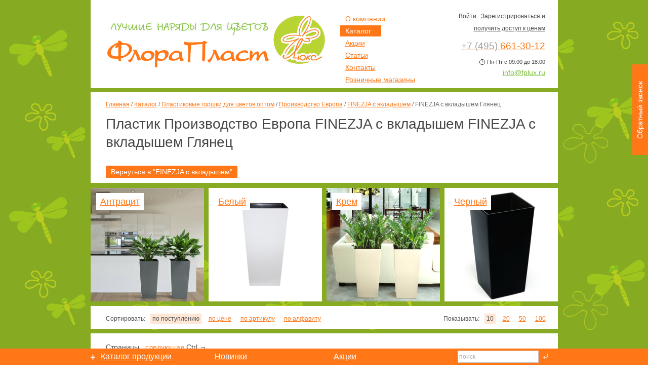

--- FILE ---
content_type: text/html; charset=UTF-8
request_url: https://www.floraplast.ru/catalog/03_plastik/proizvodstvo_evropa/finezja_00000062952/finezia_glyanec/
body_size: 5643
content:
<!doctype html public "-//W3C//DTD HTML 4.01//EN" "http://www.w3.org/TR/html4/strict.dtd"> <html> <head> <meta http-equiv="Content-Type" content="text/html; charset=UTF-8"> <title>Пластик Производство Европа FINEZJA с вкладышем FINEZJA с вкладышем Глянец купить оптом и в розницу в интернет-магазине ФлораПласт</title> <meta http-equiv="X-UA-Compatible" content="IE=edge"> <meta name="description" content="Интернет-магазин ФлораПласт предлагает купить Пластик Производство Европа FINEZJA с вкладышем FINEZJA с вкладышем Глянец по доступной цене. Опт и розница. С 1995 года."> <meta name="keywords" content="FINEZJA с вкладышем Глянец"> <link rel="canonical" href="https://www.floraplast.ru/catalog/03_plastik/proizvodstvo_evropa/finezja_00000062952/finezia_glyanec/"> <link href="/css/global.css?v17" rel="stylesheet" type="text/css"> <link href="/css/jquery.lightbox-0.5.css" rel="stylesheet" type="text/css"> <script type="text/javascript" src="//yandex.st/jquery/1.5.2/jquery.min.js"></script> <script type="text/javascript" src="/js/jquery.lightbox-0.5.min.js"></script> <script type="text/javascript" src="/js/service.js?v4"></script> <!--[if IE 6]>
      <script type="text/javascript" src="/js/jquery.pngFix.pack.js"></script>
      <link href="/css/ie6.css" rel="stylesheet" type="text/css">
      <script type="text/javascript">
         $(document).ready(function(){
            $(document).pngFix();
         });
      </script>
   <![endif]--> <!--[if IE 7]><link href="/css/ie7.css" rel="stylesheet" type="text/css"><![endif]--> </head> <body> <!--[indy_noindex]--> <div id="counters-top"></div> <div id="box"><div id="box-in"><img src="/i/p.gif" alt="" height="182" width="100%" class="fix-top bl"> <div class="white-block cl"> <div class="navigation-chain"> <a href="/">Главная</a> / <a href="/catalog/">Каталог</a> / <a href="/catalog/03_plastik/">Пластиковые горшки для цветов оптом</a> / <a href="/catalog/03_plastik/proizvodstvo_evropa/">Производство Европа</a> / <a href="/catalog/03_plastik/proizvodstvo_evropa/finezja_00000062952/">FINEZJA с вкладышем</a> / <span>FINEZJA с вкладышем Глянец</span> </div> <h1>Пластик Производство Европа FINEZJA с вкладышем FINEZJA с вкладышем Глянец</h1> </div> <!--[/indy_noindex]--> <div class="back-link"><a href="../">Вернуться в "FINEZJA с вкладышем"</a></div> <div class="catalog-box cl"> <div class="catalog-block fl"> <a href="/catalog/03_plastik/proizvodstvo_evropa/finezja_00000062952/finezia_glyanec/kollekciya_antracyt/" class="catalog-block-a"> <img width="224" height="224" class="bl" alt="Антрацит" src="/_src/Catalog.Rubric/2577_img/054552_mini.png"> <span class="catalog-block-text"><span>Антрацит</span></span> </a> </div> <div class="catalog-block fl"> <a href="/catalog/03_plastik/proizvodstvo_evropa/finezja_00000062952/finezia_glyanec/kollekciya_bia_y/" class="catalog-block-a"> <img width="224" height="224" class="bl" alt="Белый" src="/_src/Catalog.Rubric/2578_img/030943_mini.png"> <span class="catalog-block-text"><span>Белый</span></span> </a> </div> <div class="catalog-block fl"> <a href="/catalog/03_plastik/proizvodstvo_evropa/finezja_00000062952/finezia_glyanec/kollekciya_kremowy/" class="catalog-block-a"> <img width="224" height="224" class="bl" alt="Крем" src="/_src/Catalog.Rubric/2581_img/030576_mini.png"> <span class="catalog-block-text"><span>Крем</span></span> </a> </div> <div class="catalog-block fl"> <a href="/catalog/03_plastik/proizvodstvo_evropa/finezja_00000062952/finezia_glyanec/chernyj/" class="catalog-block-a"> <img width="224" height="224" class="bl" alt="Черный" src="/_src/Catalog.Rubric/3045_img/050450_mini.png"> <span class="catalog-block-text"><span>Черный</span></span> </a> </div> </div> <!--[indy_noindex]--> <div class="filter-block cl" style="background: #fff; padding: 10px 30px;"> <div class="fl"> <ul id="sort_list"> <li>Сортировать:</li> <li><a href="javascript://" data-sort_by="date">по&nbsp;поступлению</a></li> <li><a href="javascript://" data-sort_by="price">по&nbsp;цене</a></li> <li><a href="javascript://" data-sort_by="articul">по&nbsp;артикулу</a></li> <li><a href="javascript://" data-sort_by="name">по&nbsp;алфавиту</a></li> </ul> </div> <div class="filter fr"> <ul id="show_num_list"> <li>Показывать:</li> <li><a href="javascript://">10</a></li> <li><a href="javascript://">20</a></li> <li><a href="javascript://">50</a></li> <li><a href="javascript://">100</a></li> </ul> </div> </div> <div class="white-page-navigator"> <div>Страницы &nbsp; <a href="/catalog/03_plastik/proizvodstvo_evropa/finezja_00000062952/finezia_glyanec/page2/" id="next">следующая</a> Ctrl &rarr; </div> <div class="pages cl"> <span>1</span> <a href="/catalog/03_plastik/proizvodstvo_evropa/finezja_00000062952/finezia_glyanec/page2/">2</a> <a href="/catalog/03_plastik/proizvodstvo_evropa/finezja_00000062952/finezia_glyanec/page3/">3</a> </div> </div> <div class="white-catalog-box"> <div class="white-catalog-block cl"> <div class="catalog-tovar fl"> <a href="/_src/Catalog.Item/194448_gal/696011560/072821.png"><img width="147" height="147" class="bl" alt="541 Кашпо FINEZJA 35*35 h-68 см черный (czarny) с вкладышем (вкладыш 048005)" src="/_src/Catalog.Item/194448_gal/696011560/072821_list.png"></a> <div class="icons"> <table> <tbody> <tr> <td> </td> </tr> </tbody> </table> </div> </div> <div class="catalog-link fl"> <a href="/catalog/03_plastik/proizvodstvo_evropa/finezja_00000062952/finezia_glyanec/chernyj/good194448/">541 Кашпо FINEZJA 35*35 h-68 см черный (czarny) с вкладышем (вкладыш 048005)</a><br> <p> Артикул: 072821<br> Материал: пластмасса<br> Код: 00000072821 </p> </div> <div class="catalog-table fl"> <table> <tbody> <tr> <th>Упаковка, шт.</th> <th>Мин. партия, шт.</th> <th>Цена, руб.</th> </tr> <tr> <td>1</td> <td>1</td> <td> - </td> </tr> <tr class="tr-head"> <td><span>Все размеры этого цвета</span></td> <td><span>Комплектующие и все цвета этого размера</span></td> <td><span>Промо/ОПТ.</span></td> </tr> </tbody> </table> </div> </div> <div class="white-catalog-block cl"> <div class="catalog-tovar fl"> <a href="/_src/Catalog.Item/184803_gal/1679606695/060620.png"><img width="147" height="147" class="bl" alt="541 Кашпо FINEZJA 35*35 h-68 см антрацит (antracyt) с вкладышем (вкладыш 048005)" src="/_src/Catalog.Item/184803_gal/1679606695/060620_list.png"></a> <div class="icons"> <table> <tbody> <tr> <td> </td> </tr> </tbody> </table> </div> </div> <div class="catalog-link fl"> <a href="/catalog/03_plastik/proizvodstvo_evropa/finezja_00000062952/finezia_glyanec/kollekciya_antracyt/good184803/">541 Кашпо FINEZJA 35*35 h-68 см антрацит (antracyt) с вкладышем (вкладыш 048005)</a><br> <p> Артикул: 060620<br> Материал: пластмасса<br> Код: 00000060620 </p> </div> <div class="catalog-table fl"> <table> <tbody> <tr> <th>Упаковка, шт.</th> <th>Мин. партия, шт.</th> <th>Цена, руб.</th> </tr> <tr> <td>1</td> <td>1</td> <td> - </td> </tr> <tr class="tr-head"> <td><a href="/catalog/03_plastik/proizvodstvo_evropa/finezja_00000062952/finezia_glyanec/kollekciya_antracyt/good184803/sizes/">Все размеры этого цвета</a></td> <td><span>Комплектующие и все цвета этого размера</span></td> <td><span>Промо/ОПТ.</span></td> </tr> </tbody> </table> </div> </div> <div class="white-catalog-block cl"> <div class="catalog-tovar fl"> <a href="/_src/Catalog.Item/184804_gal/921925760/060635.png"><img width="147" height="147" class="bl" alt="541 Кашпо FINEZJA 35*35 h-68 см крем. (kremowy) с вкладышем (вкладыш 048005)" src="/_src/Catalog.Item/184804_gal/921925760/060635_list.png"></a> <div class="icons"> <table> <tbody> <tr> <td> </td> </tr> </tbody> </table> </div> </div> <div class="catalog-link fl"> <a href="/catalog/03_plastik/proizvodstvo_evropa/finezja_00000062952/finezia_glyanec/kollekciya_kremowy/good184804/">541 Кашпо FINEZJA 35*35 h-68 см крем. (kremowy) с вкладышем (вкладыш 048005)</a><br> <p> Артикул: 060635<br> Материал: пластмасса<br> Код: 00000060635 </p> </div> <div class="catalog-table fl"> <table> <tbody> <tr> <th>Упаковка, шт.</th> <th>Мин. партия, шт.</th> <th>Цена, руб.</th> </tr> <tr> <td>1</td> <td>1</td> <td> - </td> </tr> <tr class="tr-head"> <td><span>Все размеры этого цвета</span></td> <td><span>Комплектующие и все цвета этого размера</span></td> <td><span>Промо/ОПТ.</span></td> </tr> </tbody> </table> </div> </div> <div class="white-catalog-block cl"> <div class="catalog-tovar fl"> <a href="/_src/Catalog.Item/179828_gal/976109477/054552.png"><img width="147" height="147" class="bl" alt="531 Кашпо FINEZJA 14*14 h-26 см антрацит (antracyt) с вкладышем (вкладыш 041621)" src="/_src/Catalog.Item/179828_gal/976109477/054552_list.png"></a> <div class="icons"> <table> <tbody> <tr> <td> </td> </tr> </tbody> </table> </div> </div> <div class="catalog-link fl"> <a href="/catalog/03_plastik/proizvodstvo_evropa/finezja_00000062952/finezia_glyanec/kollekciya_antracyt/good179828/">531 Кашпо FINEZJA 14*14 h-26 см антрацит (antracyt) с вкладышем (вкладыш 041621)</a><br> <p> Артикул: 054552<br> Материал: пластмасса<br> Код: 00000054552 </p> </div> <div class="catalog-table fl"> <table> <tbody> <tr> <th>Упаковка, шт.</th> <th>Мин. партия, шт.</th> <th>Цена, руб.</th> </tr> <tr> <td>5</td> <td>1</td> <td> - </td> </tr> <tr class="tr-head"> <td><span>Все размеры этого цвета</span></td> <td><span>Комплектующие и все цвета этого размера</span></td> <td><span>Промо/ОПТ.</span></td> </tr> </tbody> </table> </div> </div> <div class="white-catalog-block cl"> <div class="catalog-tovar fl"> <a href="/_src/Catalog.Item/179829_gal/1065436132/054551.png"><img width="147" height="147" class="bl" alt="532 Кашпо FINEZJA 19*19 h-36 см антрацит (antracyt) с вкладышем (вкладыш 041622)" src="/_src/Catalog.Item/179829_gal/1065436132/054551_list.png"></a> <div class="icons"> <table> <tbody> <tr> <td> </td> </tr> </tbody> </table> </div> </div> <div class="catalog-link fl"> <a href="/catalog/03_plastik/proizvodstvo_evropa/finezja_00000062952/finezia_glyanec/kollekciya_antracyt/good179829/">532 Кашпо FINEZJA 19*19 h-36 см антрацит (antracyt) с вкладышем (вкладыш 041622)</a><br> <p> Артикул: 054551<br> Материал: пластмасса<br> Код: 00000054551 </p> </div> <div class="catalog-table fl"> <table> <tbody> <tr> <th>Упаковка, шт.</th> <th>Мин. партия, шт.</th> <th>Цена, руб.</th> </tr> <tr> <td>5</td> <td>1</td> <td> - </td> </tr> <tr class="tr-head"> <td><a href="/catalog/03_plastik/proizvodstvo_evropa/finezja_00000062952/finezia_glyanec/kollekciya_antracyt/good179829/sizes/">Все размеры этого цвета</a></td> <td><span>Комплектующие и все цвета этого размера</span></td> <td><span>Промо/ОПТ.</span></td> </tr> </tbody> </table> </div> </div> <div class="white-catalog-block cl"> <div class="catalog-tovar fl"> <a href="/_src/Catalog.Item/176875_gal/1034485495/050450.png"><img width="147" height="147" class="bl" alt="533 Кашпо FINEZJA 25*25 h-46 черный (czarny) с вкладышем (вкладыш 041623)" src="/_src/Catalog.Item/176875_gal/1034485495/050450_list.png"></a> <div class="icons"> <table> <tbody> <tr> <td> </td> </tr> </tbody> </table> </div> </div> <div class="catalog-link fl"> <a href="/catalog/03_plastik/proizvodstvo_evropa/finezja_00000062952/finezia_glyanec/chernyj/good176875/">533 Кашпо FINEZJA 25*25 h-46 черный (czarny) с вкладышем (вкладыш 041623)</a><br> <p> Артикул: 050450<br> Материал: пластмасса<br> Код: 00000050450 </p> </div> <div class="catalog-table fl"> <table> <tbody> <tr> <th>Упаковка, шт.</th> <th>Мин. партия, шт.</th> <th>Цена, руб.</th> </tr> <tr> <td>5</td> <td>1</td> <td> - </td> </tr> <tr class="tr-head"> <td><span>Все размеры этого цвета</span></td> <td><span>Комплектующие и все цвета этого размера</span></td> <td><span>Промо/ОПТ.</span></td> </tr> </tbody> </table> </div> </div> <div class="white-catalog-block cl"> <div class="catalog-tovar fl"> <a href="/_src/Catalog.Item/176876_gal/1735507912/050451.png"><img width="147" height="147" class="bl" alt="548 Кашпо FINEZJA 40*40 h-74 черный (czarny) с вкладышем (вкладыш 041625)" src="/_src/Catalog.Item/176876_gal/1735507912/050451_list.png"></a> <div class="icons"> <table> <tbody> <tr> <td> </td> </tr> </tbody> </table> </div> </div> <div class="catalog-link fl"> <a href="/catalog/03_plastik/proizvodstvo_evropa/finezja_00000062952/finezia_glyanec/chernyj/good176876/">548 Кашпо FINEZJA 40*40 h-74 черный (czarny) с вкладышем (вкладыш 041625)</a><br> <p> Артикул: 050451<br> Материал: пластмасса<br> Код: 00000050451 </p> </div> <div class="catalog-table fl"> <table> <tbody> <tr> <th>Упаковка, шт.</th> <th>Мин. партия, шт.</th> <th>Цена, руб.</th> </tr> <tr> <td>1</td> <td>1</td> <td> - </td> </tr> <tr class="tr-head"> <td><a href="/catalog/03_plastik/proizvodstvo_evropa/finezja_00000062952/finezia_glyanec/chernyj/good176876/sizes/">Все размеры этого цвета</a></td> <td><span>Комплектующие и все цвета этого размера</span></td> <td><span>Промо/ОПТ.</span></td> </tr> </tbody> </table> </div> </div> <div class="white-catalog-block cl"> <div class="catalog-tovar fl"> <a href="/_src/Catalog.Item/176873_gal/896371296/016243.png"><img width="147" height="147" class="bl" alt="531 Кашпо FINEZJA 14*14 h-26 черный (czarny) с вкладышем (вкладыш 041621)" src="/_src/Catalog.Item/176873_gal/896371296/016243_list.png"></a> <div class="icons"> <table> <tbody> <tr> <td> </td> </tr> </tbody> </table> </div> </div> <div class="catalog-link fl"> <a href="/catalog/03_plastik/proizvodstvo_evropa/finezja_00000062952/finezia_glyanec/chernyj/good176873/">531 Кашпо FINEZJA 14*14 h-26 черный (czarny) с вкладышем (вкладыш 041621)</a><br> <p> Артикул: 016243<br> Материал: пластмасса<br> Код: 00000016243 </p> </div> <div class="catalog-table fl"> <table> <tbody> <tr> <th>Упаковка, шт.</th> <th>Мин. партия, шт.</th> <th>Цена, руб.</th> </tr> <tr> <td>5</td> <td>1</td> <td> - </td> </tr> <tr class="tr-head"> <td><span>Все размеры этого цвета</span></td> <td><span>Комплектующие и все цвета этого размера</span></td> <td><span>Промо/ОПТ.</span></td> </tr> </tbody> </table> </div> </div> <div class="white-catalog-block cl"> <div class="catalog-tovar fl"> <a href="/_src/Catalog.Item/176874_gal/507633349/023530.png"><img width="147" height="147" class="bl" alt="532 Кашпо FINEZJA 19*19 h-36 черный (czarny) с вкладышем (вкладыш 041622)" src="/_src/Catalog.Item/176874_gal/507633349/023530_list.png"></a> <div class="icons"> <table> <tbody> <tr> <td> </td> </tr> </tbody> </table> </div> </div> <div class="catalog-link fl"> <a href="/catalog/03_plastik/proizvodstvo_evropa/finezja_00000062952/finezia_glyanec/chernyj/good176874/">532 Кашпо FINEZJA 19*19 h-36 черный (czarny) с вкладышем (вкладыш 041622)</a><br> <p> Артикул: 023530<br> Материал: пластмасса<br> Код: 00000023530 </p> </div> <div class="catalog-table fl"> <table> <tbody> <tr> <th>Упаковка, шт.</th> <th>Мин. партия, шт.</th> <th>Цена, руб.</th> </tr> <tr> <td>5</td> <td>1</td> <td> - </td> </tr> <tr class="tr-head"> <td><span>Все размеры этого цвета</span></td> <td><span>Комплектующие и все цвета этого размера</span></td> <td><span>Промо/ОПТ.</span></td> </tr> </tbody> </table> </div> </div> <div class="white-catalog-block cl"> <div class="catalog-tovar fl"> <a href="/_src/Catalog.Item/175246_gal/315871521/029593%20.png"><img width="147" height="147" class="bl" alt="547 Кашпо FINEZJA 31*31 h-60 см черный (czarny) с вкладышем (вкладыш 041624)" src="/_src/Catalog.Item/175246_gal/315871521/029593%20_list.png"></a> <div class="icons"> <table> <tbody> <tr> <td> </td> </tr> </tbody> </table> </div> </div> <div class="catalog-link fl"> <a href="/catalog/03_plastik/proizvodstvo_evropa/finezja_00000062952/finezia_glyanec/chernyj/good175246/">547 Кашпо FINEZJA 31*31 h-60 см черный (czarny) с вкладышем (вкладыш 041624)</a><br> <p> Артикул: 029593<br> Материал: пластмасса<br> Код: 00000029593 </p> </div> <div class="catalog-table fl"> <table> <tbody> <tr> <th>Упаковка, шт.</th> <th>Мин. партия, шт.</th> <th>Цена, руб.</th> </tr> <tr> <td>5</td> <td>1</td> <td> - </td> </tr> <tr class="tr-head"> <td><span>Все размеры этого цвета</span></td> <td><span>Комплектующие и все цвета этого размера</span></td> <td><span>Промо/ОПТ.</span></td> </tr> </tbody> </table> </div> </div> </div> <div class="white-page-navigator"> <div>Страницы &nbsp; <a href="/catalog/03_plastik/proizvodstvo_evropa/finezja_00000062952/finezia_glyanec/page2/" id="next">следующая</a> Ctrl &rarr; </div> <div class="pages cl"> <span>1</span> <a href="/catalog/03_plastik/proizvodstvo_evropa/finezja_00000062952/finezia_glyanec/page2/">2</a> <a href="/catalog/03_plastik/proizvodstvo_evropa/finezja_00000062952/finezia_glyanec/page3/">3</a> </div> </div> <!--[/indy_noindex]--> </div></div> <!--[indy_noindex]--> <div id="footer"> <div class="foot-left fl"> <p>© 2022 «ФлораПласт»</p> <p><a href="tel:+74956613012"><span>+7 (495)</span> 661-30-12</a></p> </div> <div class="foot-right fr"> <a href="/contacts/">Контакты</a> &emsp; <a href="/contacts/retail/">Розничные магазины</a> &emsp; <a href="/map/">Карта сайта</a> </div> <script type="text/javascript" >
   (function(m,e,t,r,i,k,a){m[i]=m[i]||function(){(m[i].a=m[i].a||[]).push(arguments)};
   m[i].l=1*new Date();k=e.createElement(t),a=e.getElementsByTagName(t)[0],k.async=1,k.src=r,a.parentNode.insertBefore(k,a)})
   (window, document, "script", "https://mc.yandex.ru/metrika/tag.js", "ym");

   ym(23270584, "init", {
        clickmap:true,
        trackLinks:true,
        accurateTrackBounce:true,
        webvisor:true
   });
</script> <noscript><div><img src="https://mc.yandex.ru/watch/23270584" style="position:absolute; left:-9999px;" alt="" /></div></noscript> </div> <div id="header-box"><div id="header" class="cl"> <div class="logo fl"><a href="/"><img src="/i/logo.gif" alt="" height="103" width="432" class="bl"></a></div> <div class="top-menu fl"> <ul> <li><a href="/about/">О компании</a></li> <li><span>Каталог</span></li> <li><a href="/offers/">Акции</a></li> <li><a href="/articles/">Статьи</a></li> <li><a href="/contacts/">Контакты</a></li> <li><a href="/contacts/retail/">Розничные магазины</a></li> </ul> </div> <div class="top-contacts fl"> <div class="login"> <a class="open-login" href="javascript://">Войти</a> &nbsp; <a href="/registration/">Зарегистрироваться и получить доступ к ценам</a> </div> <div class="telefon"><nobr class="phone"><a href="tel:+74956613012"><span>+7 (495)</span> 661-30-12</a></nobr></div> <div class="work-time cl"><div class="fr">Пн-Пт с&nbsp;09:00 до&nbsp;18:00</div></div> <div class="e-mail"> <a href="mailto:info@fplux.ru" title="Написать письмо!">info@fplux.ru</a> </div> </div> </div></div> <div id="catalog-block"> <div class="catalog-top cl"> <div class="cat-plus fl"><a href="javascript://">Каталог продукции</a></div> <div class="cat-link fl"><a href="/catalog/novelty/">Новинки</a></div> <div class="cat-link fl"><a href="/offers/">Акции</a></div> <div class="cat-search fr"><form action="/search/"><input type="text" name="query" class="search-txt" value="поиск"> <input type="image" src="/i/search.gif"></form></div> </div> <div class="catalog-body"> <div class="catalog-bottom cl"> <div class="fl"><ul> <li><a href="/catalog/eksklyuzivnaya_kollekciya_ethick/">01 Эксклюзивная коллекция ETHICK</a> </li> <li><a href="/catalog/25_vazy/">02 Вазы</a> </li> <li class="active"><a href="/catalog/03_plastik/">03 Пластик</a> </li> <li><a href="/catalog/04_keramika/">04 Керамика</a> </li> <li><a href="/catalog/09_ryumki/">05 Рюмки</a> </li> <li><a href="/catalog/13_balkonnye/">06 Балконные</a> </li> <li><a href="/catalog/10_podvesnye/">07 Подвесные</a> </li> <li><a href="/catalog/14_miski/">08 Миски</a> </li> </ul></div> <div class="fl"><ul> <li><a href="/catalog/15_kaskady/">09 Каскады</a> </li> <li><a href="/catalog/17_flakony/">10 Флаконы</a> </li> <li><a href="/catalog/19_lejki_opryskivateli/">11 Лейки, опрыскиватели</a> </li> <li><a href="/catalog/22_arki_zabory_kustoderzhateli_reshetki/">12 Заборы, опоры, решетки</a> </li> <li><a href="/catalog/06_floristika/">13 Конверты и сувениры, пакеты</a> </li> <li><a href="/catalog/02_stol_kashpo/">14 Упаковка</a> </li> <li><a href="/catalog/21_pletennye_izdeliya/">15 Корзины</a> </li> <li><a href="/catalog/igrushki/">16 Кашпо рогоз</a> </li> </ul></div> <div class="fl"><ul> <li><a href="/catalog/07_sadovye_kollekcii/">17 Садовые фигуры</a> </li> <li><a href="/catalog/mebel_00000066570/">18 Мебель</a> </li> <li><a href="/catalog/12_podstavki/">19 Подставки</a> </li> <li><a href="/catalog/26_semejki_15/">20 Удобрения, субстраты</a> </li> <li><a href="/catalog/11_reshetki_stvoly_dugi_palki/">21 Решетки, стволы, дуги, палки</a> </li> <li><a href="/catalog/27_nash_sad/">22 Наш сад</a> </li> <li><a href="/catalog/29_rasprodazha/">23 Распродажа</a> </li> </ul></div> </div> </div> </div> <div class="popup"> <div class="popup-login"> <form method="post" action="./"> <h2>Авторизация</h2> <table> <tr> <td>E-mail:</td> <td><input name="email" value="" type="text" class="logid"></td> </tr> <tr> <td>Пароль:</td> <td><input name="password" type="password" class="logid"><br><a href="/pass_recovery/">Забыли пароль?</a></td> </tr> </table> <label><input type="checkbox" name="save_session"> запомнить</label> <br> <input type="hidden" name="action" value="AuthUsers.logonUser"> <input type="image" src="/i/login.gif"> </form> <div class="popup-close">&nbsp;</div> </div> </div> <noindex> <div id="back-ring"><a href="javascript://"><img src="/i/back-ring.png" width="31" height="179"></a></div> <div id="back-ring-popup" class="ring-box"><div class="ring-box-fix"><div class="ring-box-pd"> <div class="close"><a href="javascript://"><img src="/i/p.gif" width="34" height="34"></a></div> <h2>Обратный звонок</h2> <div class="cl"> <div class="ringtext-in"><div class="ringtext"> <p><strong>Уважаемый покупатель!</strong><br>У Вас возник к нам вопрос, но Вы по какой-либо причине не можете позвонить нам сами или не смогли до нас дозвониться? Закажите обратный звонок!</p> <p><strong>Что такое обратный звонок?</strong><br>Вы заполняете специальную форму заявки, наш менеджер внимательно изучает Ваш вопрос и перезванивает по указанному Вами телефону.</p> <p><strong>Как заказать?</strong><br>Просто заполните форму на данной странице: представьтесь, задайте вопрос и не забудьте написать номер телефона! (пожалуйста, обязательно укажите код города)</p> </div></div> <div class="ring-form"> <form action="" method="post" enctype="multipart/form-data" id="form2"> <input type="hidden" name="action" value="Forms.sendForm"> <input type="hidden" name="id" value="2"> <script type="text/javascript">   
	function chF() {
   var $form=$("#form2"); var err="";
   if ($form.find("input[name='fio']").val()=="") { err+="Ваше имя\n"; }
   if ($form.find("input[name='phone']").val()=="") { err+="Контактный телефон\n"; }
   if ($form.find("textarea[name='answer']").val()=="") { err+="Ваш вопрос\n"; }
   if ($form.find("input[type='text']:last").val()=="") { err+="Введите текст на картинке\n"; }
   if (err!="") { alert("Внимание!\nПроверьте правильность заполнения обязательных полей:\n"+err); return false; }
   else { return true; }
   }
</script> <label for="company">Организация<span>*</span></label> <div class="txt"><input type="text" name="company" id="company"></div> <label for="fio">Ваше имя<span>*</span></label> <div class="txt"><input type="text" name="fio" id="fio"></div> <label for="phone">Контактный телефон<span>*</span></label> <div class="txt"><input type="text" name="phone" id="phone"></div> <label for="answer">Ваш вопрос<span>*</span></label> <div class="atxt"><textarea cols="" rows="" name="answer" id="answer"></textarea></div> <div class="cl"> <div class="icode"><img src=""></div> <div class="reload"><a href="javascript://"><img src="/i/reload.png" width="18" height="20"></a></div> </div> <label for="__confirm-captcha[__def__]">Введите текст на картинке<span>*</span></label> <div class="txt"><input type="text" id="code" name='__confirm-captcha[__def__]'></div> <div class="note">Поля, отмеченные <span>*</span>, обязательны для заполнения</div> <input type="submit" name="ok" value=" " class="ring-btn" onClick="return chF();"> </form> </div> </div> </div></div></div> </noindex> <!--[/indy_noindex]--> </body> </html>

--- FILE ---
content_type: text/css
request_url: https://www.floraplast.ru/css/global.css?v17
body_size: 22358
content:
/* -----------------------------------------------------
   * File:     global.css
   * Project:  floraplast.ru
   * Author:   Lukashov Anton ( a.lukashov@vipro.ru )
----------------------------------------------------- */

.cl:after { clear:both; content:"."; display:block; height:0; visibility:hidden; }
*:first-child+html .cl { display:inline-block; }

.fl { float:left; width:580px; } .fr { float:right;  text-align: center;} .bl { display:block; }
.example2 {/* width:30%; display: inline-block;*/ height: auto;margin:20px 0;}

/* --------------------------------------------------------------------------------- */

* { margin:0; padding:0; }
html, body { height:100%; }
body { background:url(../i/pattern.gif) 0 25px repeat #fff; color:#4f4f4f; font:14px/24px Arial; }
.ved-editor { padding:10px 30px; background:#fff; }
img { border:0; }
a { color:#ff7717; text-decoration:underline; }
a:hover { color:#81c341; }
p { margin: 10px 0; }
ul, ol { margin: 5px 0 14px 25px; padding: 0; }
h1 { color:#474747 /*#ababab*/; font:28px/36px Arial; margin-bottom:18px; }
h2 { color:#474747 /*#ababab*/; font:18px/26px Arial; }
h3 { color:#292929 /*#ababab*/; font: 16px/24px Arial; }
table { border-collapse:collapse; }

/* --------------------------------------------------------------------------------- */

#counters-top { left:0; position:absolute; top:-1000px; visibility:visible; }
#box { margin:auto; min-height:100%; width:923px; }
#box.white { background:#fff; }
#box-in { padding-bottom:130px; }
.fix-top { background:#86aa22; }

/* --------------------------------------------------------------------------------- */

#footer { background:#fff; height:130px; margin:-130px auto 0; position:relative; width:923px; }
.foot-left { color:#b4b4b4; font:14px/20px Arial; padding:20px 0 0 25px; }
.foot-left a { color:#b4b4b4; text-decoration:none; }
.foot-left div { padding-left:14px; }
.foot-right { padding:20px 25px 0 0; }

/* --------------------------------------------------------------------------------- */

#header-box { left:0; position:absolute; top:0; width:100%; }
#header { background:#fff; height:174px; margin:auto; width:923px; }

.logo { padding:30px 0 0 33px; width:460px; }

.top-menu { padding-top:20px; width:200px; }
.top-menu ul { list-style:none; margin-left:0; }
.top-menu ul li a, .top-menu ul li span { padding:3px 20px 3px 10px; }
.top-menu ul li.active a, .top-menu ul li span { background:#ff7717; color:#fff; }

.top-contacts { text-align:right; padding:20px 25px 0 0; width:205px; }
.esm { font:11px/22px Arial; }
.login { font:12px/24px Arial; text-align:right; }
.login a { color:#474747; font:12px/18px Arial; }
.login a:hover { color:#999; }
.telefon { color:#474747; font:19px/25px Arial; padding:10px 0; text-align:right; }
.telefon span { color:#9f9f9f; }
.work-time { color:#474747; font:11px/18px Arial; }
.work-time div { background:url(../i/clock.gif) 0 4px no-repeat; padding-left:15px; }
.e-mail { text-align:right; }
.e-mail a { color:#81c341; }
.e-mail a:hover { color:#ff7717; }

/* --------------------------------------------------------------------------------- */

#main-box { height:933px; position:relative; }
.posit { position:absolute; }
.big-box, .big-box div { height:457px; overflow:hidden; width:457px; }
.small-box, .small-box div { height:224px; width:224px; }
.small-box span { font:italic bold 18px/25px Arial; }
.posit div { background:#fff; position:relative; }
.posit div img { left:0; position:absolute; top:0; }
.big-box div a { bottom:15px; font:24px/36px Arial; left:25px; position:absolute; }
.box1 { left:0; top:0; }
.box2 { left:466px; top:0; }
.box3 { left:699px; top:0; }
.box4 { left:466px; top:233px; }
.box5 { left:699px; top:233px; }
.box6 { left:0; top:466px; }
.box7 { left:0; top:699px; }
.box8 { left:233px; top:466px; }
.box9 { left:699px; top:466px; }
.box10 { left:699px; top:699px; }
.posit div .grab { background:url(../i/orange-pix.png) 0 0 repeat; display:none; left:0; position:absolute; top:0; }
.posit div .grab { color:#fff; font:bold 14px/24px Arial; padding:25px 20px 0; height:199px; width:184px; }
.posit div .grab a { color:#fff; }
.posit div .grab span { color:#fff; font:24px/35px Arial; }
.posit.open div .grab { display:block; }
.posit div .green-block { background:#81c341; color:#fff; font:14px/21px Arial; height:184px; padding:20px 10px; position:relative; width:204px; }
.posit div .green-block p { margin-top: 0; }
.posit div .green-block a { color:#fff; }
.posit div .green-block .slogan { background:url(../i/slogan.gif) 0 0 no-repeat; height:49px; margin-bottom:10px; width:155px; }

/* --------------------------------------------------------------------------------- */

.main-content { background:#fff; }
.main-text { padding:30px; width:580px; }
.main-logos { padding:20px; }

/* --------------------------------------------------------------------------------- */

#catalog-block { background:#ff7717; bottom:0; left:0; position:fixed; width:100%; z-index: 9; }
.catalog-top { height:32px; margin:auto; width:923px; }
.cat-plus { background:url(../i/plus.gif) 0 12px no-repeat; height:32px; padding-left:20px; width:225px; }
.cat-plus a { border-bottom:dashed 1px #fff; color:#fff; font:16px/32px Arial; text-decoration:none; }
.cat-plus a:hover { border-bottom:dashed 1px #8d3a00; color:#8d3a00; }
.cat-search { padding:3px 20px 0 0; }
.cat-search.fr {width: auto;}
.search-txt { border:solid 1px #cdced1; color:#afafaf; font:12px/22px Arial; height:22px; margin-right:5px; padding:0 2px; width:154px; }

.cat-link { height:32px; width:235px; }
.cat-link a { color:#fff; font:16px/32px Arial; }
.cat-link a:hover { color:#8d3a00; }

.catalog-body { background:#8d3a00; display:none; /* height:188px; */ width:100%; }
.catalog-bottom { margin:auto; width:923px; }
.catalog-bottom div { padding:25px 0 0; width:300px; }
.catalog-bottom div ul { list-style:none; margin-left:0; }
.catalog-bottom div ul li { padding:0 0 10px 20px; }
.catalog-bottom div ul li a { color:#fff; }
.catalog-bottom div ul li a:hover { color:#ff7717; }

/* --------------------------------------------------------------------------------- */

#content { padding:10px 30px; }
.navigation-chain { color:#6c6c6c; font:12px/28px Arial; height:35px; }
.big-image { padding-bottom:10px; width:682px; }
.about-image { height:435px; overflow:hidden; width:669px; }
.about-text { color:#9e9e9e; font:italic 14px/24px Arial; padding:5px 25px; }
.small-image { width:114px; }
.small-image div { height:74px; margin-bottom:14px; overflow:hidden; position:relative; width:114px; }
.small-image div img { left:0; position:absolute; top:0; }
.small-image div img.act { display:none; }
.small-image div.on img.act { display:block; }

/* --------------------------------------------------------------------------------- */

.esm-box table { width:100%; }
.esm-box table tr th, .esm-box table tr td { border-bottom:solid 1px #efefef; text-align:left; padding:10px 10px 5px 0; }
.esm-box table tr th { font:italic 14px/22px Arial; }
.esm-box table tr td { padding:10px 10px 10px 0; }
.esm-box table tr td .esm-txt { border:solid 1px #abadb3; color:#4f4f4f; font:12px/22px Arial; height:22px; padding:0 2px; width:34px; }
.esm-box table tr td img { border:solid 1px #efefef; }
.esm-box table tr td img.cursor { border:0; cursor:pointer; }
.itogo { font:24px/30px Arial; padding:15px 0; }

/* --------------------------------------------------------------------------------- */

.tovar-image-block { width:480px; }
.tovar-big-image { border:solid 1px #d2d2d2; height:457px; position:relative; width:457px; }
.tovar-small-image { padding:15px 0; }
.tovar-small-image div { border:solid 1px #efefef; height:98px; margin-right:15px; position:relative; width:99px; }
.tovar-small-image div img { cursor:pointer; left:0; position:absolute; top:0; }
.tovar-small-image div div { background:url(../i/act2.gif) 0 0 no-repeat; display:none; height:98px; left:0; position:absolute; top:0; width:99px; }
.tovar-small-image div.activ2 { border:solid 1px #fff; }
.tovar-small-image div.activ2 div { display:block; }
.tovar-text { padding-left:15px; width:367px; }
.tovar-text table { /*margin-bottom:30px;*/ }
.tovar-text table tr td { padding:0 20px 10px 0; vertical-align:top; }
.tovar-text .tovar-price { font:30px/35px Arial; }
.tovar-text .to-esm { cursor:pointer; margin:10px 0 0 -15px; }
.tovar-text .wizard-block {padding-bottom: 15px;}

/* --------------------------------------------------------------------------------- */

.white-block { background:#fff; padding:10px 30px 0; }
.catalog-box { padding-top:10px; margin-right:-9px; width:932px; }
.catalog-box-in {  }
.catalog-block { background:#fff; height:224px; margin:0 9px 9px 0; overflow:hidden; position:relative; width:224px; }
.catalog-block img { left:0; position:absolute; top:0; }
.catalog-block .catalog-block-text {display: block; margin: 15px 0 0 15px; padding-right: 15px; position: relative;}
.catalog-block .catalog-block-text span {padding: 3px 4px; font: 18px/25px Arial; background: white; outline: 4px; outline-style: solid; outline-color: #fff;}

/*.catalog-block .catalog-block-text { background:url(../i/orange-pix.png) 0 0 repeat; height:224px; width:224px; }*/
/*.catalog-block.face .catalog-block-text { display:none; }*/
/*.catalog-block .catalog-block-a { width: 184px; height: 204px; padding: 15px; }*/


/* --------------------------------------------------------------------------------- */

.white-space { background:#fff; margin-top:9px; padding:0 30px 0 0; }
.white-space-block { height:224px; overflow:hidden; position:relative; width:224px; }
.white-space-block img { left:0; position:absolute; top:0; }
.white-space-text-block { height:224px; vertical-align:middle; width:612px; }
.white-space-text-block.auto-width { height:auto; width:auto; padding:20px 30px 30px; }
.white-space-text-block table tr td { height:224px; vertical-align:middle; }
.white-space-text-block.auto-width table tr td { height:auto; }
.white-space-text-block table tr td p { margin:0; }

.white-space-text-block.doom2 { height:auto; width:auto; }
.doom-heretic-hexen { padding:0 25px; }
.doom-heretic-hexen .about-text { padding:10px 0 5px; }

/* --------------------------------------------------------------------------------- */

.white-page-navigator { background:#fff; margin:9px 0; padding:15px 30px; }
.white-page-navigator div { height:30px; }
.pages a, .pages span { display:block; float:left; font:14px/20px Arial; height:20px; margin-right:5px; text-align:center; padding:0 3px; }
.pages span { background:#ff7717; color:#fff; }
.pages span.third { background:none; color:#ff7717; }

/* --------------------------------------------------------------------------------- */

.posit div.icons, .tovar-big-image div.icons, .white-space-block div.icons { background:none; bottom:20px; height:122px; position:absolute; right:25px; width:61px; }
.posit div.icons table tr td, .tovar-big-image div.icons table tr td, .white-space-block div.icons table tr td { height:122px; vertical-align:bottom; }
span.newborn { background:url(../i/newborn.png) 0 0 no-repeat; display:block; height:61px; width:61px; }
span.skidka { background:url(../i/skidka.png) 0 0 no-repeat; display:block; height:61px; width:61px; }
span.newborn, span.skidka { color:#fff; font:italic bold 11px/58px Arial; text-align:center; }
span.skidka { font:italic bold 22px/60px Arial; }

/* --------------------------------------------------------------------------------- */

.filter-block { padding:10px 0; }
.filter-block ul { list-style:none; margin-left:0; }
.filter-block ul li { float:left; font:12px/20px Arial; padding-right:10px; }
.filter-block ul li a, .filter-block ul li span { display:block; padding:0 4px; }
.filter-block ul li span { background:#ffe6d5; }
.filter { margin-right:-20px; position:relative; }

/* --------------------------------------------------------------------------------- */
.white-catalog-box { border-bottom: 1px solid #86aa22; margin-bottom: 60px; }
   .white-catalog-block { background:#fff; min-height:147px; /* height:147px; */ margin-bottom:1px; }

/* --------------------------------------------------------------------------------- */
.back-link {background: #fff; padding: 10px 30px;}
.back-link-item {padding-left: 0;}
	.back-link a {display: inline-block; background: #ff7717; padding: 0 10px; color: #fff; text-decoration: none; -webkit-transition: all 0.3s ease 0s;-moz-transition: all 0.3s ease 0s; transition: all 0.3s ease 0s;}
	.back-link a:hover {background: #9DC51D;}

/* --------------------------------------------------------------------------------- */

.catalog-tovar { height:147px; overflow:hidden; position:relative; width:197px; }
.catalog-tovar div.icons { background:none; bottom:10px; height:122px; position:absolute; right:25px; width:61px; }
.catalog-link { font:12px/18px Arial; padding:20px 20px 0 0; /*height:157px;*/ /* height:127px; */ width:177px; }
.catalog-link a { font:bold 14px/22px Arial; }
.catalog-table { width:513px; }
.catalog-table table { width:100%; margin:0 0 10px;}
.catalog-table table tr th { border-bottom:solid 1px #c9c9c9; color:#000; font:12px/22px Arial; padding:20px 5px 0 0; text-align:left; }
.catalog-table table tr td { width:33%; color:#000; padding:10px 5px 0 0; vertical-align:top; }
.catalog-table table tr td .small-font {font: 12px/22px Arial;}
.to-esm-small { cursor:pointer; }

.catalog-tab-txt { border:solid 1px #abadb3; color:#4f4f4f; font:12px/18px Arial; height:18px; margin-bottom:10px; padding:0 2px; width:34px; }
.catalog-table table tr td .catalog-tab-txt { margin-bottom:0; }

.catalog-table table tr.tr-info td { padding: 5px 20px 0 0;  line-height: 18px;}
.catalog-table table tr.tr-head td { padding:10px 0 0;}
.catalog-table table tr.tr-head td span { color:#cccccc; text-decoration:underline;}


.padding-none { margin-left:-30px; width:923px;}
/* --------------------------------------------------------------------------------- */

.podmenu { border-bottom:solid 9px #86AA22; margin:0 -30px 15px; padding:0 20px 10px; }
.podmenu ul { list-style:none; margin-left:0; }
.podmenu ul li { float:left; padding-right:20px; }
.podmenu ul li a, .podmenu ul li span { display:block; padding:0 10px; }
.podmenu ul li span { background:#ff7717; color:#fff; }

/* --------------------------------------------------------------------------------- */

.popup { display:none; left:0; position:absolute; top:100px; width:100%; }
.popup-login { background:#fff; border:solid 2px #ff7717; margin:auto; padding:15px 20px; position:relative; width:250px; }
.popup-close { background:url(../i/close.gif) 0 0 no-repeat; cursor:pointer; height:24px; position:absolute; right:20px; top:15px; width:24px; }
.popup-login table { margin:20px 0 10px; }
.popup-login table tr td { padding:0 10px 10px 0; vertical-align:top; }
.popup-login table tr td a { font:12px/22px Arial; }
.popup-login table tr td .logid { border:solid 1px #999; color:#474747; font:12px/18px Arial; height:18px; padding:2px; width:150px; }

/* --------------------------------------------------------------------------------- */

.registration em { font:italic 12px/24px Arial; }
.registration .registration-txt,
.registration select,
.registration textarea { border:solid 1px #999; color:#474747; display:block; font:12px/18px Arial; margin-bottom:10px; padding:2px; }
.registration .registration-txt { height:18px; width:250px; }
.registration select { width:257px; }
.registration textarea { height:100px; overflow:hidden; width:450px; }
.registration .red { color:#f00; }
.registration label { display:block; padding:5px 0 10px; }

/* --------------------------------------------------------------------------------- */

#vacancy_list {list-style-type: none;}
.site-map {list-style-type:none;}

.login input { background: none; color: #FF7717; font-weight: bold; border-style: none none solid;
   border-bottom: 1px solid #FF7717; cursor: pointer; height: 16px; }
   .login input:hover { border-bottom: none; }

#order_form .txt input , #order_form textarea { margin: 5px; padding: 3px; width: 200px; }
#order_form input.addr { width: 675px; }
#order_form textarea { width: 675px; }



/* --------------------------------------------------------------------------------- */

#back-ring { position:fixed; right:0px; top:127px; }
	#back-ring a img { display:block; }

.ring-box { display: none; background:url(../i/backring-bottom.png) no-repeat 0 100%; left:50%; margin:0 0 0 -344px; padding:0 0 70px; position:absolute; top:30px; z-index: 10; }
	.ring-box .ring-box-fix { background:url(../i/backring-top.png) no-repeat; padding:70px 0 0; }
		.ring-box .ring-box-fix .ring-box-pd { background:url(../i/bg-backring.png) repeat-y; padding:4px 65px 0; width:559px; }

.ring-box-pd .close { height:34px; position:absolute; right:24px; top:22px; width:34px; }
	.ring-box-pd .close a { height:34px; width:34px; }
		.ring-box-pd .close a img { background:url(../i/ring-close.png) no-repeat; display:block; }
.ring-box-pd h2 { color:#474747; font-size:24px; font-weight:normal; padding:0 0 27px; }
.ring-box-pd .ringtext-in { float:right; margin-left:-356px; width:100%; }
	.ring-box-pd .ringtext-in .ringtext { color:#474747; font-size:12px; line-height:150%; margin-left:356px; }
.ring-box-pd .ring-form { float:left; line-height:normal; width:356px; }

.ring-form label { cursor:pointer; display:block; font-size:14px; padding:0 0 2px; }
	.ring-form label span { color:#ff7717; }
.ring-form div.txt { border:1px solid #999; font-size:14px; height:21px; margin:0 0 9px; padding:3px 5px 0; width:294px; }
	.ring-form div.txt input { background:none; border:0; color:#474747; width:100%; }
.ring-form div.atxt { border:1px solid #999; font-size:14px; margin:0 0 9px; padding:5px 0 5px 5px; width:299px; }
	.ring-form div.atxt textarea { background:none; border:0; color:#474747; font-family:Arial; font-size:12px; height:96px; resize:none; width:100%; }
.ring-form .cl { margin:0 0 9px; }
.ring-form .icode { float:left; margin:0 20px 0 0; }
.ring-form .reload { float:left; padding:14px 0 0; }
	.ring-form .reload img { display:block; }
.ring-form .note { font-size:11px; }
	.ring-form .note span { color:#ff7717; }
.ring-form .ring-btn { background:url(../i/ring-btn.png) no-repeat; border:0; cursor:pointer; height:28px; margin:20px 0 0; width:134px; }

/* AL20112806 */
.wizard-block { position:relative; width:50px; }
.wizard { position:absolute; top:0; }
.wizard.x1 { left:-31px; width:31px; }
.wizard.x2 { left:40px; width:auto; }
.wizard a { float:right; background:#ffe6d5; display:block; font:12px/16px Arial; height:16px; padding:2px 5px; text-decoration:none; }
.wizard a:hover { background:#80d033; color:#fff; }
.wizard-block .catalog-tab-txt { display:block; position:relative; width:34px; }


/*==================*/

.easing, .easing * { -webkit-transition: all 0.3s ease 0s; transition: all 0.3s ease 0s; }

.waxwork { width:863px; margin:0 0 25px -30px; padding:0 30px;  border-bottom:1px solid #ababab; font-size:0; line-height:0;}
   .waxwork .item { margin-left:-1px; margin-bottom:-1px; display:inline-block; padding:0 30px; color: #ababab; font: 30px/35px Arial; text-decoration:none; background-color:#f9f7f8; border:1px solid #ababab; vertical-align:bottom;}
   .waxwork .item.active,
   .waxwork span.item { color: #ff7717; background-color:#fff; border-bottom-color:#fff; padding-top:3px;}
   .waxwork .item:first-child { margin-left:0;}

.user { display:inline-block; background:#f9f7f8; padding:25px 35px; color:#231f20; font-size:14px; font-family:Arial; margin-bottom:35px;}
   .user p {margin:0 0 10px;}
   .user-hi { color:#231f20;}
   .user-cell { display:table-cell; vertical-align:top;}
   .user-images { padding-right:20px;}
   .user-name { font-weight:bold; font-size:24px; }
   .user-phone { display: block; text-decoration: none; color:#231F20; line-height:14px;}
   .user-phone:hover { text-decoration: none; color:#231F20;}
   .user-mail { display:block; color:#86AA22; margin-bottom:25px;}
   .user-btn { font-style:italic; color:#fff; background:#80D033; display: inline-block; text-decoration:none; padding:6px 15px; line-height:14px; text-shadow:0px -1px 1px rgba(0,0,0,0.5);}
   .user-btn:hover { text-decoration: none; color:#fff;}

.history-order { width:750px; font:13px Arial; border:1px solid #d0d2d3; color:#231f20;}
   .history-tr { display:table; width:100%; cursor:pointer;}
      .history-th { display:table-cell; width:25%; padding:10px 10px 10px 45px; font-weight:bold; border-bottom:1px solid #d0d2d3;}
      .history-td { display:table-cell; width:25%; padding:10px 10px 10px 45px; position:relative; vertical-align:middle;}
      .history-td .desc-link { display:inline-block; margin-right:10px; margin-left:5px; width: 0; height: 0; border-top: 5px solid transparent; border-left: 5px solid #231f20; border-bottom: 5px solid transparent;}
   .history-tr:hover .history-td { background:#f9f7f8; color:#f05a28;}
      .history-tr:hover .history-td .desc-link { border-left-color:#f05a28;}
   .history-tr.active .history-td { background:#f9f7f8; color:#f05a28;}
      .history-tr.active .history-td .desc-link { border-left-color:#f05a28;}


.history-desc { display:none;}
   .desc-tr { display:table; width:100%; background:#f9f7f8; padding-bottom:10px;}
      .desc-th { display:table-cell; font-weight:bold; border-bottom:1px solid #f05a28; height:30px; vertical-align:middle;}
      .desc-td { display:table-cell; vertical-align:middle;}
      .desc-td.desc-img, .desc-th.desc-img { padding-left:22px; width:115px;}
      .desc-td.numder, .desc-th.numder { width:115px;}
      .desc-td.name, .desc-th.name { width:235px;}
      .desc-td.prise, .desc-th.prise { width:90px;}
      .desc-td.kol, .desc-th.kol { width:75px;}
   .history-desc .summ { background:#f9f7f8; padding:15px 17px; border-top:1px solid #f05a28; color:#f05a28; font-size:15px; text-align:right;}
   .history-desc .summ .prise { font-weight:bold; margin-right:25px; min-width:77px;}
   .history-desc .summ .text { margin-right:25px;}
   .history-desc .summ .user-btn { background-image:url(../i/order-icon.png); background-repeat:no-repeat; background-position:100% 50%; padding: 10px 42px 10px 25px;}

   .history-desc .summ .prise,
   .history-desc .summ .text,
   .history-desc .summ .user-btn { vertical-align:middle; display:inline-block;}



--- FILE ---
content_type: text/css
request_url: https://www.floraplast.ru/css/jquery.lightbox-0.5.css
body_size: 2559
content:
/**
 * jQuery lightBox plugin
 * This jQuery plugin was inspired and based on Lightbox 2 by Lokesh Dhakar (http://www.huddletogether.com/projects/lightbox2/)
 * and adapted to me for use like a plugin from jQuery.
 * @name jquery-lightbox-0.5.css
 * @author Leandro Vieira Pinho - http://leandrovieira.com
 * @version 0.5
 * @date April 11, 2008
 * @category jQuery plugin
 * @copyright (c) 2008 Leandro Vieira Pinho (leandrovieira.com)
 * @license CC Attribution-No Derivative Works 2.5 Brazil - http://creativecommons.org/licenses/by-nd/2.5/br/deed.en_US
 * @example Visit http://leandrovieira.com/projects/jquery/lightbox/ for more informations about this jQuery plugin
 */
A { outline: none; } /* remove border for firefox*/ 
#jquery-overlay { position: absolute; top: 0; left: 0; z-index: 90; width: 100%; height: 500px; }
#jquery-lightbox { position: absolute; top: 0; left: 0; width: 100%; z-index: 100; text-align: center; line-height: 0; }
   #jquery-lightbox a img { border: none; }

#lightbox-container-image-box { position: relative; background-color: #fff; width: 250px; 
   height: 250px; margin: 0 auto; }
#lightbox-container-image { padding: 10px; }
#lightbox-loading { position: absolute; top: 40%; left: 0%; height: 25%; width: 100%; 
   text-align: center; line-height: 0; }
#lightbox-nav { position: absolute; top: 0; left: 0; height: 100%; width: 100%; z-index: 10; }
   #lightbox-nav a { outline: none;}
#lightbox-container-image-box > #lightbox-nav { left: 0; }
#lightbox-nav-btnPrev, #lightbox-nav-btnNext { width: 49%; height: 100%; zoom: 1; display: block; }
#lightbox-nav-btnPrev {  left: 0;  float: left; }
#lightbox-nav-btnNext {  right: 0;  float: right; }
#lightbox-container-image-data-box { font: 10px Verdana, Helvetica, sans-serif; 
   background-color: #fff; margin: 0 auto; line-height: 1.4em; overflow: auto; 
   width: 100%; padding: 0 10px 0; }
#lightbox-container-image-data { padding: 0 10px;  color: #666;  }
#lightbox-container-image-data #lightbox-image-details {  width: 70%;  float: left; 
   text-align: left;  }	
#lightbox-image-details-caption { font-weight: bold; }
#lightbox-image-details-currentNumber { display: block;  clear: left; padding-bottom: 1.0em;}
#lightbox-secNav-btnClose { width: 66px;  float: right; padding-bottom: 0.7em;	 }
   /* наши верстальщики ставят img{display:block}  из-за этого слетает позиционирование*/
#lightbox-loading img {display:inline}
#lightbox-container-image img { margin:0; }

--- FILE ---
content_type: text/javascript
request_url: https://www.floraplast.ru/js/service.js?v4
body_size: 20352
content:

/**
 * jQuery.placeholder - Placeholder plugin for input fields
 * Written by Blair Mitchelmore (blair DOT mitchelmore AT gmail DOT com)
 * Licensed under the WTFPL (http://sam.zoy.org/wtfpl/).
 * Date: 2008/10/14
 *
 * @author Blair Mitchelmore
 * @version 1.0.1
 *
 **/

new function($){$.fn.placeholder=function(settings){settings=settings||{};var key=settings.dataKey||"placeholderValue";var attr=settings.attr||"placeholder";var className=settings.className||"placeholder";var values=settings.values||[];var block=settings.blockSubmit||false;var blank=settings.blankSubmit||false;var submit=settings.onSubmit||false;var value=settings.value||"";var position=settings.cursor_position||0;return this.filter(":input").each(function(index){$.data(this,key,values[index]||$(this).attr(attr));}).each(function(){if($.trim($(this).val())==="")
$(this).addClass(className).val($.data(this,key));}).focus(function(){if($.trim($(this).val())===$.data(this,key))
$(this).removeClass(className).val(value)
if($.fn.setCursorPosition){$(this).setCursorPosition(position);}}).blur(function(){if($.trim($(this).val())===value)
$(this).addClass(className).val($.data(this,key));}).each(function(index,elem){if(block)
new function(e){$(e.form).submit(function(){return $.trim($(e).val())!=$.data(e,key)});}(elem);else if(blank)
new function(e){$(e.form).submit(function(){if($.trim($(e).val())==$.data(e,key))
$(e).removeClass(className).val("");return true;});}(elem);else if(submit)
new function(e){$(e.form).submit(submit);}(elem);});};}(jQuery);

/**
 * Debounce and throttle function's decorator plugin 1.0.5
 *
 * Copyright (c) 2009 Filatov Dmitry (alpha@zforms.ru)
 * Dual licensed under the MIT and GPL licenses:
 * http://www.opensource.org/licenses/mit-license.php
 * http://www.gnu.org/licenses/gpl.html
 *
 */
$.extend({debounce:function(fn,timeout,invokeAsap,ctx){if(arguments.length==3&&typeof invokeAsap!='boolean'){ctx=invokeAsap;invokeAsap=false;}
var timer;return function(){var args=arguments;ctx=ctx||this;invokeAsap&&!timer&&fn.apply(ctx,args);clearTimeout(timer);timer=setTimeout(function(){!invokeAsap&&fn.apply(ctx,args);timer=null;},timeout);};},throttle:function(fn,timeout,ctx){var timer,args,needInvoke;return function(){args=arguments;needInvoke=true;ctx=ctx||this;if(!timer){(function(){if(needInvoke){fn.apply(ctx,args);needInvoke=false;timer=setTimeout(arguments.callee,timeout);}
else{timer=null;}})();}};}});


/**
 * jQuery jbasket
 * $('#img').jbasket({target:$('#basket')});
 * запускает #img в полет к target (например картинки товара к корзине) со скроллом окна
 * @param target - dom element обязательный параметр
 *
 * @param flyElement - элемент который полетит, то есть возможно задать полет картинки
      при клике на ссылке
 * @param flyOptions - параметры, которые будут переданы animate,
      к которым прилетит элемент  (по дефолту заданы left и top)
 * @param scrollOptions:{ targetScrollTop:0, targetScrollLeft:0 } -
      параметры, к которым будет проскролено окно, по дефолту - позиция target
 * @param callback - функция, которая будет вызвана после полета,
      например реагирование корзины
 *
 *
 * Copyright vipro 2010 http://vipro.ru
 *
 * Licensed under the MIT licence:
 *   http://www.opensource.org/licenses/mit-license.php
 *
 *
 * Tested in FF 3.6, IE 7, Chrome 6.0, Opera 9, Opera 10
 *
 */

;(function($){var flag_fly=false;$.fn.jbasket=function(options){if(!flag_fly){flag_fly=true;var params={flyElement:null,flyOptions:null,target:null,callback:null,scrollOptions:{targetScrollTop:null,targetScrollLeft:null}}
if(typeof options=='object'){params=$.extend(params,options);}
var windowScrollTop=$(window).scrollTop();var windowScrollLeft=$(window).scrollLeft();var $flyElement=params.flyElement||$(this);var $target=$(params.target);if($target.length){pageScrollFix({scrollTop:$flyElement.offset().top,scrollLeft:$flyElement.offset().left},400,function(){var flyOptions={top:$target.offset().top+($target.height()/2),left:$target.offset().left+($target.width()/2)};if(typeof params.flyOptions=='object'){flyOptions=$.extend(flyOptions,params.flyOptions);}
$fly=$flyElement.clone().css({position:'absolute',top:$flyElement.offset().top,left:$flyElement.offset().left});$('body').append($fly);$fly.animate({width:$fly.width()+20,height:$fly.height()+20},400,function(){pageScrollFix({scrollTop:(typeof params.scrollOptions.targetScrollTop!=='undefined')?params.scrollOptions.targetScrollTop:$target.offset().top,scrollLeft:(typeof params.scrollOptions.targetScrollLeft!=='undefined')?params.scrollOptions.targetScrollLeft:$target.offset().left},400);});$fly.animate(flyOptions,400,function(){$(this).remove();if(typeof params.callback=='function'){params.callback();};pageScrollFix({scrollTop:windowScrollTop,scrollLeft:windowScrollLeft},400,function(){flag_fly=false;});});});}}
return this;};function pageScrollFix(params,duration,callback){if(params.scrollTop&&params.scrollLeft){if((params.scrollTop>$(window).scrollTop()&&params.scrollTop<$(window).scrollTop()+$(window).height())&&(params.scrollLeft>$(window).scrollLeft()&&params.scrollLeft<$(window).scrollLeft()+$(window).width())){if(typeof callback==='function')callback();return;}}
if($.browser.opera){$('html').animate(params,duration,callback);}else{$('html, body').animate(params,duration,callback);}}})(jQuery);

/**
 * Cookie plugin
 *
 * Copyright (c) 2006 Klaus Hartl (stilbuero.de)
 * Dual licensed under the MIT and GPL licenses:
 * http://www.opensource.org/licenses/mit-license.php
 * http://www.gnu.org/licenses/gpl.html
 *
 */

jQuery.cookie=function(name,value,options){if(typeof value!='undefined'){options=options||{};if(value===null){value='';options.expires=-1;}
var expires='';if(options.expires&&(typeof options.expires=='number'||options.expires.toUTCString)){var date;if(typeof options.expires=='number'){date=new Date();date.setTime(date.getTime()+(options.expires*24*60*60*1000));}else{date=options.expires;}
expires='; expires='+date.toUTCString();}
var path=options.path?'; path='+(options.path):'';var domain=options.domain?'; domain='+(options.domain):'';var secure=options.secure?'; secure':'';document.cookie=[name,'=',encodeURIComponent(value),expires,path,domain,secure].join('');}else{var cookieValue=null;if(document.cookie&&document.cookie!=''){var cookies=document.cookie.split(';');for(var i=0;i<cookies.length;i++){var cookie=jQuery.trim(cookies[i]);if(cookie.substring(0,name.length+1)==(name+'=')){cookieValue=decodeURIComponent(cookie.substring(name.length+1));break;}}}
return cookieValue;}};

/**
 * jQuery AutoCenter
 */
(function(A){A.fn.extend({center:function(B){var B=A.extend({inside:window,transition:0,minX:0,minY:0,vertical:true,withScrolling:true,horizontal:true},B);return this.each(function(){var C={position:"absolute"};if(B.vertical){var E=(A(B.inside).height()-A(this).outerHeight())/2;if(B.withScrolling){E+=A(B.inside).scrollTop()||0}E=(E>B.minY?E:B.minY);A.extend(C,{top:E+"px"})}if(B.horizontal){var D=(A(B.inside).width()-A(this).outerWidth())/2;if(B.withScrolling){D+=A(B.inside).scrollLeft()||0}D=(D>B.minX?D:B.minX);A.extend(C,{left:D+"px"})}if(B.transition>0){A(this).animate(C,B.transition)}else{A(this).css(C)}return A(this)})}})})(jQuery);

$( document ).ready( function () {

   $( ".posit" ).each( function () {
      $( this ).hover(
         function () {
            $( this ).addClass( "open" );
         },
         function () {
            $( this ).removeClass( "open" );
         }
      );
   } );

   $( ".catalog-block" ).each( function () {
      $( this ).hover(
         function () {
            $( this ).addClass( "face" );
         },
         function () {
            $( this ).removeClass( "face" );
         }
      );
   } );

   $( '.cat-plus' ).click( function () {
      if( $( '.catalog-body' ).is( ':hidden' ) ) {
         $( '.catalog-body' ).show();
      } else {
         $( '.catalog-body' ).hide();
      }
   } );

   $( '.open-login' ).click( function () {
      $( '.popup' ).show();
   } );
   $( '.popup-close' ).click( function () {
      $( '.popup' ).hide();
   } );
   $( '#captcha_reload' ).click( function () {
      var $c = $( this ).parents( 'table' ).eq( 0 ).find( 'img' ).eq( 0 );
      $c.attr( 'src', $c.attr( 'src' ) + '&' + Math.random() );
      return false;
   } );
   $( 'input.search-txt' ).blur( function () {
      if( $( this ).val() == '' ) $( this ).val( 'поиск' );
   } );
   $( 'input.search-txt' ).click( function () {
      if( $( this ).val() == 'поиск' ) $( this ).val( '' );
   } );

   if( $( '#sort_list' ).length ) {
      var sort_by = $.cookie( 'sort_by' ) || '';
      if( sort_by ) {
         var $a = $( '#sort_list a[data-sort_by="' + sort_by + '"]' );
         $a.replaceWith( "<span>" + $a.html() + "</span>" );
      } else {
         $( '#sort_list a' ).eq( 0 ).replaceWith( "<span>" + $( '#sort_list a' ).eq( 0 ).html() + "</span>" );
      }//if

      $( '#sort_list a' ).click( function () {
         $.cookie( 'sort_by', $( this ).data( 'sort_by' ), {path: '/'} );
         location.reload();

         return false;
      } );

   } //if

   var show_num_list = $.cookie( 'show_num_list' ) || 10;
   if( show_num_list ) {
      $( '#show_num_list a' ).each( function () {

         if( $( this ).html() == show_num_list ) {
            $( this ).replaceWith( "<span>" + show_num_list + '</span>' );
         }
      } );
   }//if
   $( '#show_num_list a' ).click( function () {
      $.cookie( 'show_num_list', $( this ).html(), {path: '/'} );
      var new_location = location.href.replace( /page\d+\//g, "" );
      if( new_location == location.href ) {
         location.reload();
      } else {
         location.href = new_location;
      } // End if

      return false;
   } );

   document.onkeydown = hotkeys;
   function hotkeys( e ) {
      if( !e ) e = window.event;
      var k = e.keyCode;
      var $d;
      if( e.ctrlKey ) {
         if( k == 37 ) {
            $d = $( '#prev' );
         }
         if( k == 39 ) {
            $d = $( '#next' );
         }
      }//if
      if( $d && $d.length ) {
         e.cancelBubble = true;
         if( e.preventDefault ) e.preventDefault();
         if( e.stopPropagation ) e.stopPropagation();
         location.href = $d.attr( 'href' );
         return e.returnValue = false;
      }//if
   }//hotkeys

   $( ".history-tr" ).click( function () {
      if( $( this ).next( 'div' ).hasClass( "history-desc" ) ) {
         $( this ).toggleClass( "active" );
         $( this ).next( ".history-desc" ).slideToggle( 300 );
      }
   } );

   /* basket
    ************************************************/

   function toCart( el, item_id, quantity, wholesale ) {

      if( !quantity || parseInt( quantity ) < 1 ) {
         alert( 'Необходимо ввести количество' );
      } else {

         wholesale = wholesale ? 1 : 0;
         $.post( '.', {action: 'Orders.addItem2Cart', item_id: item_id, quantity: quantity, wholesale: wholesale},
            function ( result ) {
               if( result.error ) {
                  alert( result.error );
               } else {

                  if( result.html ) {
                     $( '#basket' ).replaceWith( result.html );
                  }

                  $( '#basket' ).slideDown();
                  /*
                   var $image = $(el).parents('.white-catalog-block').find('img').eq(0);

                   if( !$image.length ) $image = $(el).parents('tr,#good').find( '.pic img' );
                   $(el).jbasket({
                   target: $( '#basket' ),
                   flyElement: $image,
                   scrollOptions:{ targetScrollTop:0, targetScrollLeft:230 },
                   flyOptions:{
                   width:$image.width()*0.05,
                   height:$image.height()*0.05
                   // top:-100
                   }
                   });*/

               }//if

            },
            'json'
         );
      }
   }//toCart


   function remIetemFromCart( link, id ) {
      $.post( '.', {action: 'Orders.remItemFromCart', id: id},
         function ( result ) {
            if( result.error ) {
               alert( result.error );
            } else {
               $( '#full_cost' ).html( result.full_cost + '  руб.' );
               // если товаров не осталось, то перезагружаем страницу
               if( location.pathname.indexOf( '/cart' ) === 0 && $( '.esm-box tr' ).length == 1 ) {
                  location.reload();
               } // End if

            } // End if
         },
         'json'
      );
   }//remIetemFromCart

   $( '.add' ).click( function () {

      var on_pict = $( this ).attr( 'data-src-on' );
      if( on_pict ) {
         $( this ).attr( 'src', on_pict );
      }

      toCart(
         $( this ),
         $( this ).attr( 'item_id' ),
         $( this ).closest('tr,div').find( 'input[name=num]' ).eq( 0 ).val(),
         $( this ).attr( 'data-wholesale' ) ? 1 : 0
      );
   } );
   $( '.del' ).live( 'click', function () {
      $( this ).parent().parent().eq( 0 ).remove();
      remIetemFromCart(
         this,
         $( this ).attr( 'item_id' )
      );
   } );

   $( '#content form' ).live( 'submit', function () {
      $( this ).find( ':input' ).each( function ( i, el ) {
         if( $( el ).attr( 'placeholder' ) == $( el ).val() ) {
            $( el ).val( '' );
         }
      } );

      var result = true;
      var req = 0;
      var errors = [];
      $( this ).find( ':input:visible' ).each( function () {
         if( $( this ).hasClass( 'req' ) ) {
            if( $( this ).val() == '' ) {
               $( this ).parent().addClass( 'error' );
               req++;
               if( $( this ).attr( 'placeholder' ) ) {
                  errors.push( 'Поле ' + $( this ).attr( 'placeholder' ) + ' обязательно к заполнению' );
               }//if

            }//if
         }//if
         // тут можно добавить правила валидации
      } );

      if( req > 0 ) {
         errors.push( 'Не все обязательные поля были заполнены' );
      }

      if( errors.length > 0 ) {
         alert( errors.join( '\n' ) );
         result = false;
      }
      return result;
   } );

   function loadCartBlock() {
      $.post( '.', {action: 'Orders.getCartBlock'},
         function ( result ) {
            if( result.error ) {
               alert( result.error );
            } else {
               $( '#changable_content' ).replaceWith( result.html );
            }//if
         },
         'json'
      );
   }//loadCartBlock


   $( '#reg_form select[name=status]' ).change( function () {
      if( $( this ).val() == 'Постоянный' ) {
         $( '#manager_wrapper' ).slideDown();
      } else {
         $( '#manager_wrapper' ).slideUp();
      }
   } ).trigger( 'change' );


   if( $( '#slideshow' ).length ) {
      $( '#slideshow' ).cycle( {
         fx: 'fade'
      } );
      var current_img = null;
      $( '#miniImgs > div' ).hover( function () {
         $( '#slideshow' ).cycle( 'pause' );
         var i = $( this ).index( '#miniImgs > div' );
         $( '#slideshow > img' ).css( {opacity: 1} ).hide().eq( i ).fadeIn( 'fast' );

      }, function () {
         $( '#slideshow' ).cycle( 'resume' );
      } );

   }
   // $big_img = $('.tovar-big-image img').eq(0);


   $( 'input[name=num]' ).live( "keyup", num_changed ).live( "paste", num_changed ).live( "blur", function () {
      var quantity = $( this ).val(), min_val = $( this ).attr( 'min' ) || 1,
         cart_item_id = $( this ).attr( 'cart_item_id' );
      if( !/^\d+$/.test( quantity ) ) {
         quantity = min_val;
      } else {
         quantity = Math.ceil( quantity / min_val ) * min_val;
      }
      $( this ).val( quantity );
      cart_item_id && update_cart( cart_item_id, quantity );
   } );

   // обработчик смены количества
   function num_changed() {
      var input = $( this ),
         cart_item_id = input.attr( 'cart_item_id' ),
         block = input.parents( ".wizard-block" ),
         quantity = parseInt( input.val() ),
         min = parseInt( input.attr( 'min' ) ),
         down_link = $( '.x1', block ),
         up_link = $( '.x2', block );
      // if( !/^\d+$/.test( quantity ) || quantity < $(this).attr('min') ) {
      // $(this).val( quantity = $(this).attr('min') )
      // }

      if( isNaN( quantity ) ) {
         quantity = 0;
      }
      down_link.length && down_link.hide();
      up_link.length && up_link.hide();

      if( quantity % min !== 0 || quantity == 0 ) {

         if( !down_link.length ) {

            down_link = $( '<div class="wizard x1"><a href="javascript://">1</a></div>' ).hide().appendTo( block ).click( function () {
               var qnt = parseInt( $( 'a', this ).html() );
               input.val( qnt );
               cart_item_id && update_cart( cart_item_id, qnt );
            } );
            input.blur( function () {
               setTimeout( function () {
                  down_link.hide();
               }, 200 );
            } );
         } // End if


         if( !up_link.length ) {
            up_link = $( '<div class="wizard x2"><a href="javascript://">2</a></div>' ).hide().appendTo( block ).click( function () {
               var qnt = parseInt( $( 'a', this ).html() );
               input.val( qnt );
               cart_item_id && update_cart( cart_item_id, qnt );
            } );
            input.blur( function () {
               setTimeout( function () {
                  up_link.hide();
               }, 200 );
            } );
         } // End if

         if( quantity == 0 ) {
            quantity = min
         }
         ;
         $( 'a', down_link ).html( Math.floor( quantity / min ) * min );
         $( 'a', up_link ).html( Math.ceil( quantity / min ) * min );
         if( quantity > min ) {
            down_link.show();
         }
         up_link.show();

      } else if( cart_item_id ) {
         update_cart( cart_item_id, quantity );
      }
   }//num_changed
   var update_cart = $.debounce( function ( cart_item_id, quantity ) {
      $.post( '.',
         {action: 'Orders.changeQuantity', cart_item_id: cart_item_id, quantity: quantity},
         function ( result ) {
            current_num = null;
            if( result.error ) {
               alert( result.error );
            }//if
            if( result.html ) {
               $( '#changable_content' ).replaceWith( result.html );
            }//if
         },
         'json'
      );
   }, 500 ); // update_cart

   $( '#order_form :input' ).placeholder();

   if( 'lightBox' in $.fn ) {
      $( '.catalog-tovar a' ).lightBox();
   }

   $( '#back-ring' ).click( function () {
      var scrollTop = $( window ).scrollTop() + 30;
      $( '#back-ring-popup' ).show().css( 'top', scrollTop );
      form2CaptchaReload();
   } );

   $( '#massage-to-manager' ).click( function () {
      $( '#massage-to-manager-popup' ).show();

   } );

   $( '#back-ring-popup .reload' ).click( function () {
      form2CaptchaReload();
      return false;
   } );

   function form2CaptchaReload() {
      $( '#back-ring-popup .icode img' ).attr( 'src', '?action=Core.CaptchaImg&opt[width]=100&opt[height]=50&opt[background]=%23FFFFFF&opt[font]=%234F4F4F&' + Math.random() );
   } // End function form2CaptchaReload

   $( '.ring-box .close' ).click( function () {
      $( this ).parents( '.ring-box' ).hide();
   } );

} );

// function show_offers_popup( id ){
//    $.getJSON('.',{ action: 'Offers.getOffer', id: id }, function(response){
//       if( response.result ) {
//          $('#offers-popup').find('.ring-box-text').html(response.result)
//          .end().find('.ring-box-link').attr('href','/offers/' + id + '/')
//          .end().show().center({horizontal:false});
//       }
//    });
// };

